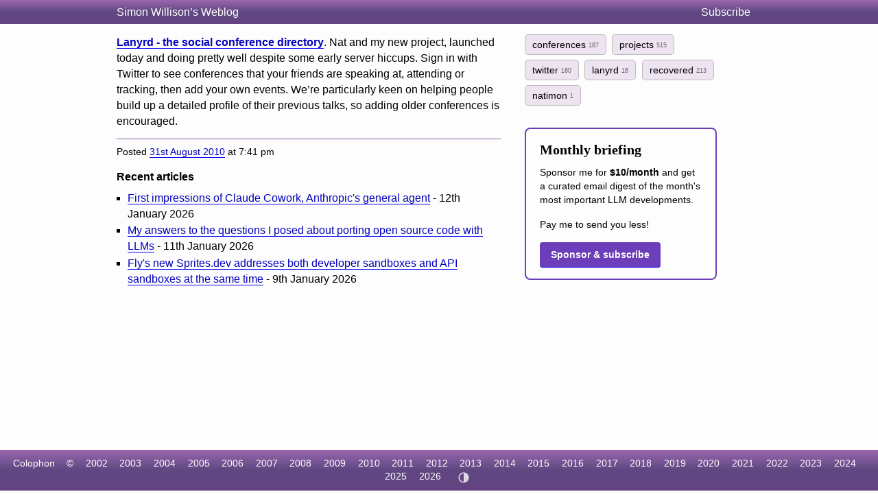

--- FILE ---
content_type: text/html; charset=utf-8
request_url: https://simonwillison.net/2010/Aug/31/lanyrd/
body_size: 4336
content:
<!DOCTYPE html>
<html lang="en-gb">
<head>
<meta http-equiv="Content-Type" content="text/html; charset=utf-8">
<meta name="viewport" content="width=device-width, initial-scale=1">
<link rel="canonical" href="https://simonwillison.net/2010/Aug/31/lanyrd/">
<title>Lanyrd - the social conference directory</title>
<script defer data-domain="simonwillison.net" src="https://plausible.io/js/plausible.js"></script>
<link rel="alternate" type="application/atom+xml" title="Atom" href="/atom/everything/">
<link rel="stylesheet" type="text/css" href="/static/css/all.css">
<link rel="webmention" href="https://webmention.io/simonwillison.net/webmention">
<link rel="pingback" href="https://webmention.io/simonwillison.net/xmlrpc">
<meta name="author" content="Simon Willison">
<meta property="og:site_name" content="Simon Willison’s Weblog">


<meta name="twitter:card" content="summary"><meta name="twitter:card" content="summary">
<meta name="twitter:creator" content="@simonw">
<meta property="og:url" content="https://simonwillison.net/2010/Aug/31/lanyrd/">
<meta property="og:title" content="Lanyrd—the social conference directory">
<meta property="og:type" content="article">
<meta property="og:description" content="Nat and my new project, launched today and doing pretty well despite some early server hiccups. Sign in with Twitter to see conferences that your friends are speaking at, attending …">
<meta property="og:updated_time" content="1283283660">


<script async src="https://media.ethicalads.io/media/client/ethicalads.min.js"></script>

<script>
(function() { // Apply theme immediately to prevent flash
  const theme = localStorage.getItem('theme');
  if (theme === 'light' || theme === 'dark') {
    document.documentElement.setAttribute('data-theme', theme);
  }
})();
</script>
</head>
<body class="smallhead">

<div id="smallhead">
  <div id="smallhead-inner">
    <h1><a href="/">Simon Willison’s Weblog</a></h1>
    <a id="smallhead-about" href="/about/#subscribe">Subscribe</a>
  </div>
</div><!-- #smallhead -->

<div id="wrapper">
<div id="primary">

<div class="entry entryPage">



<p><strong><a href="http://lanyrd.com/">Lanyrd - the social conference directory</a></strong>. Nat and my new project, launched today and doing pretty well despite some early server hiccups. Sign in with Twitter to see conferences that your friends are speaking at, attending or tracking, then add your own events. We’re particularly keen on helping people build up a detailed profile of their previous talks, so adding older conferences is encouraged.</p>

<div class="entryFooter">Posted <a href="/2010/Aug/31/">31st August 2010</a> at 7:41 pm</div>
<p class="edit-page-link" data-admin-url="/admin/blog/blogmark/5348/" style="display: none;"></p>

</div>

<div class="recent-articles">
<h2>Recent articles</h2>
<ul class="bullets">
  
    <li><a href="/2026/Jan/12/claude-cowork/">First impressions of Claude Cowork, Anthropic&#x27;s general agent</a> - 12th January 2026</li>
  
    <li><a href="/2026/Jan/11/answers/">My answers to the questions I posed about porting open source code with LLMs</a> - 11th January 2026</li>
  
    <li><a href="/2026/Jan/9/sprites-dev/">Fly&#x27;s new Sprites.dev addresses both developer sandboxes and API sandboxes at the same time</a> - 9th January 2026</li>
  
</ul>
</div>


</div> <!-- #primary -->

<div id="secondary">

<div class="metabox">


    
        <a class="item-tag" href="/tags/conferences/" rel="tag">
            conferences
            <span>187</span>
        </a>
    
        <a class="item-tag" href="/tags/projects/" rel="tag">
            projects
            <span>515</span>
        </a>
    
        <a class="item-tag" href="/tags/twitter/" rel="tag">
            twitter
            <span>160</span>
        </a>
    
        <a class="item-tag" href="/tags/lanyrd/" rel="tag">
            lanyrd
            <span>16</span>
        </a>
    
        <a class="item-tag" href="/tags/recovered/" rel="tag">
            recovered
            <span>213</span>
        </a>
    
        <a class="item-tag" href="/tags/natimon/" rel="tag">
            natimon
            <span>1</span>
        </a>
    


<div data-ea-publisher="simonwillisonnet" data-ea-type="text"></div>
<section style="
    /* .promo */
    border-radius: 8px;
    margin: 1.5rem 0;
    padding: 1rem 1.25rem;
    /* .variant-a */
    border: 2px solid #6c3eb9;
  ">
  <h3 style="
      /* h3 */
      margin: 0 0 0.5rem;
      font-size: 1.25rem;
    ">
    Monthly briefing
  </h3>
  <p style="
      /* p */
      margin: 0 0 1rem;
      line-height: 1.4;
    ">
    Sponsor me for <strong>$10/month</strong> and get a curated email digest of the month's most important LLM developments.
  </p>
  <p style="
      /* p */
      margin: 0 0 1rem;
      line-height: 1.4;
    ">
    Pay me to send you less!
  </p>
  <a href="https://github.com/sponsors/simonw/" style="
      /* a.button */
      display: inline-block;
      padding: 0.5rem 1rem;
      background: #6c3eb9;
      color: #fff;
      text-decoration: none;
      border-radius: 4px;
      font-weight: 600;
    ">
    Sponsor &amp; subscribe
  </a>
</section>
  
</div> <!-- .metabox -->

</div> <!-- #secondary -->
</div> <!-- #wrapper -->









<div id="ft">
    <ul>
      <li><a href="/about/#about-site">Colophon</a></li>
      <li>&copy;</li>
      <li><a href="/2002/">2002</a></li>
      <li><a href="/2003/">2003</a></li>
      <li><a href="/2004/">2004</a></li>
      <li><a href="/2005/">2005</a></li>
      <li><a href="/2006/">2006</a></li>
      <li><a href="/2007/">2007</a></li>
      <li><a href="/2008/">2008</a></li>
      <li><a href="/2009/">2009</a></li>
      <li><a href="/2010/">2010</a></li>
      <li><a href="/2011/">2011</a></li>
      <li><a href="/2012/">2012</a></li>
      <li><a href="/2013/">2013</a></li>
      <li><a href="/2014/">2014</a></li>
      <li><a href="/2015/">2015</a></li>
      <li><a href="/2016/">2016</a></li>
      <li><a href="/2017/">2017</a></li>
      <li><a href="/2018/">2018</a></li>
      <li><a href="/2019/">2019</a></li>
      <li><a href="/2020/">2020</a></li>
      <li><a href="/2021/">2021</a></li>
      <li><a href="/2022/">2022</a></li>
      <li><a href="/2023/">2023</a></li>
      <li><a href="/2024/">2024</a></li>
      <li><a href="/2025/">2025</a></li>
      <li><a href="/2026/">2026</a></li>
      <li>
        <button id="theme-toggle" type="button" aria-label="Toggle theme">
          <!-- Auto/System icon (default) -->
          <svg id="icon-auto" xmlns="http://www.w3.org/2000/svg" viewBox="0 0 24 24"><path d="M12 22C6.477 22 2 17.523 2 12S6.477 2 12 2s10 4.477 10 10-4.477 10-10 10zm0-2V4a8 8 0 1 0 0 16z"/></svg>
          <!-- Light icon -->
          <svg id="icon-light" xmlns="http://www.w3.org/2000/svg" viewBox="0 0 24 24" style="display:none"><path d="M12 18a6 6 0 1 1 0-12 6 6 0 0 1 0 12zm0-2a4 4 0 1 0 0-8 4 4 0 0 0 0 8zM11 1h2v3h-2V1zm0 19h2v3h-2v-3zM3.515 4.929l1.414-1.414L7.05 5.636 5.636 7.05 3.515 4.93zM16.95 18.364l1.414-1.414 2.121 2.121-1.414 1.414-2.121-2.121zm2.121-14.85l1.414 1.415-2.121 2.121-1.414-1.414 2.121-2.121zM5.636 16.95l1.414 1.414-2.121 2.121-1.414-1.414 2.121-2.121zM23 11v2h-3v-2h3zM4 11v2H1v-2h3z"/></svg>
          <!-- Dark icon -->
          <svg id="icon-dark" xmlns="http://www.w3.org/2000/svg" viewBox="0 0 24 24" style="display:none"><path d="M10 7a7 7 0 0 0 12 4.9v.1c0 5.523-4.477 10-10 10S2 17.523 2 12 6.477 2 12 2h.1A6.979 6.979 0 0 0 10 7zm-6 5a8 8 0 0 0 15.062 3.762A9 9 0 0 1 8.238 4.938 7.999 7.999 0 0 0 4 12z"/></svg>
        </button>
      </li>
    </ul>
</div>

<style>image-gallery:not(:defined) img {max-height: 150px;}</style>
<script>
document.addEventListener('DOMContentLoaded', () => {
  document.querySelectorAll('h2[id],h3[id],h4[id],h5[id],h6[id]').forEach(el => {
    const id = el.getAttribute('id');
    const permalinkContext = el.closest('[data-permalink-context]');
    if (permalinkContext) {
      const url = permalinkContext.getAttribute('data-permalink-context');
      const hashLink = document.createElement('a');
      hashLink.style.borderBottom = 'none';
      hashLink.style.color = '#666';
      hashLink.style.fontSize = '1em';
      hashLink.style.opacity = 0.8;
      hashLink.setAttribute('href', url + '#' + id);
      hashLink.innerText = '#';
      el.appendChild(document.createTextNode('\u00A0'));
      el.appendChild(hashLink);
    }
  });
});
</script>
<script type="module">
const config = [
  {"tag": "lite-youtube", "js": "/static/lite-yt-embed.js", "css": "/static/lite-yt-embed.css"},
  {"tag": "image-gallery", "js": "/static/image-gallery.js", "css": null}
];
for (const {tag, js, css} of config) {
  if (document.querySelector(tag)) {
    if (css) {
      document.head.appendChild(
        Object.assign(document.createElement('link'), {
          rel: 'stylesheet',
          href: css
        })
      );
    }
    if (js) {
      await import(js);
    }
  }
}
</script>
<script>
  document.addEventListener('DOMContentLoaded', () => {
    if (window.localStorage.getItem('ADMIN')) {
      document.querySelectorAll('.edit-page-link').forEach(el => {
        const url = el.getAttribute('data-admin-url');
        if (url) {
          const a = document.createElement('a');
          a.href = url;
          a.className = 'edit-link';
          a.innerHTML = '<svg xmlns="http://www.w3.org/2000/svg" width="12" height="12" viewBox="0 0 24 24" fill="none" stroke="currentColor" stroke-width="2" stroke-linecap="round" stroke-linejoin="round"><path d="M11 4H4a2 2 0 0 0-2 2v14a2 2 0 0 0 2 2h14a2 2 0 0 0 2-2v-7"></path><path d="M18.5 2.5a2.121 2.121 0 0 1 3 3L12 15l-4 1 1-4 9.5-9.5z"></path></svg> Edit';
          el.appendChild(a);
          el.style.display = 'block';
        }
      });
    }
  });
</script>
<script>
// Random tag navigation - shows button if recently came from tag random
(function() {
  const stored = localStorage.getItem('random_tag');
  if (!stored) return;

  try {
    const data = JSON.parse(stored);
    const elapsed = Date.now() - data.timestamp;

    // Only show if within 5 seconds
    if (elapsed > 5000) return;

    const header = document.getElementById('smallhead-inner');
    if (!header) return;

    const btn = document.createElement('a');
    btn.href = '/random/' + encodeURIComponent(data.tag) + '/';
    btn.className = 'random-tag-nav';
    btn.innerHTML = '<svg xmlns="http://www.w3.org/2000/svg" width="14" height="14" viewBox="0 0 24 24" fill="none" stroke="currentColor" stroke-width="2" stroke-linecap="round" stroke-linejoin="round"><rect x="3" y="3" width="18" height="18" rx="2"></rect><circle cx="8.5" cy="8.5" r="1.5" fill="currentColor" stroke="none"></circle><circle cx="15.5" cy="8.5" r="1.5" fill="currentColor" stroke="none"></circle><circle cx="8.5" cy="15.5" r="1.5" fill="currentColor" stroke="none"></circle><circle cx="15.5" cy="15.5" r="1.5" fill="currentColor" stroke="none"></circle><circle cx="12" cy="12" r="1.5" fill="currentColor" stroke="none"></circle></svg> Random ' + data.tag;

    btn.addEventListener('click', function(e) {
      // Bump the timestamp before navigating
      localStorage.setItem('random_tag', JSON.stringify({
        tag: data.tag,
        timestamp: Date.now()
      }));
    });

    // Insert before the Subscribe link
    const subscribeLink = document.getElementById('smallhead-about');
    if (subscribeLink) {
      header.insertBefore(btn, subscribeLink);
    } else {
      header.appendChild(btn);
    }
  } catch (e) {
    // Invalid JSON, clear it
    localStorage.removeItem('random_tag');
  }
})();
</script>
<script>
// Theme toggle functionality
(function() {
  const toggle = document.getElementById('theme-toggle');
  const iconAuto = document.getElementById('icon-auto');
  const iconLight = document.getElementById('icon-light');
  const iconDark = document.getElementById('icon-dark');

  // Theme states: 'auto' (default), 'light', 'dark'
  function getTheme() {
    return localStorage.getItem('theme') || 'auto';
  }

  function setTheme(theme) {
    if (theme === 'auto') {
      localStorage.removeItem('theme');
      document.documentElement.removeAttribute('data-theme');
    } else {
      localStorage.setItem('theme', theme);
      document.documentElement.setAttribute('data-theme', theme);
    }
    updateIcon(theme);
  }

  function updateIcon(theme) {
    iconAuto.style.display = theme === 'auto' ? 'block' : 'none';
    iconLight.style.display = theme === 'light' ? 'block' : 'none';
    iconDark.style.display = theme === 'dark' ? 'block' : 'none';

    // Update aria-label for accessibility
    const labels = {
      'auto': 'Theme: Auto (system preference). Click to switch to light.',
      'light': 'Theme: Light. Click to switch to dark.',
      'dark': 'Theme: Dark. Click to switch to auto.'
    };
    toggle.setAttribute('aria-label', labels[theme]);
  }

  // Cycle through themes: auto -> light -> dark -> auto
  function cycleTheme() {
    const current = getTheme();
    const next = current === 'auto' ? 'light' : current === 'light' ? 'dark' : 'auto';
    setTheme(next);
  }

  // Initialize
  updateIcon(getTheme());
  toggle.addEventListener('click', cycleTheme);
})();
</script>
<script defer src="https://static.cloudflareinsights.com/beacon.min.js/vcd15cbe7772f49c399c6a5babf22c1241717689176015" integrity="sha512-ZpsOmlRQV6y907TI0dKBHq9Md29nnaEIPlkf84rnaERnq6zvWvPUqr2ft8M1aS28oN72PdrCzSjY4U6VaAw1EQ==" data-cf-beacon='{"version":"2024.11.0","token":"42c41055028944ee9764ce8039f69a82","r":1,"server_timing":{"name":{"cfCacheStatus":true,"cfEdge":true,"cfExtPri":true,"cfL4":true,"cfOrigin":true,"cfSpeedBrain":true},"location_startswith":null}}' crossorigin="anonymous"></script>
</body>
</html>
